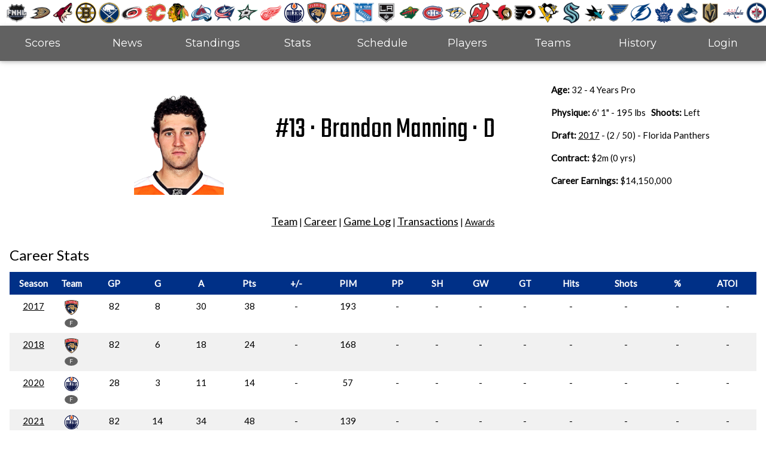

--- FILE ---
content_type: text/html
request_url: https://fnhlonline.com/player.asp?player=Brandon%20Manning
body_size: 3940
content:
<!DOCTYPE html>
<html lang="en" style="overflow-y: scroll">
<title>Fantasy National Hockey League</title>
<meta charset="UTF-8">
<meta name="viewport" content="width=device-width, initial-scale=1">
<link rel="stylesheet" href="css/w3.css">
<link rel="stylesheet" href="css/team_colors.css">
<link rel="stylesheet" href="https://fonts.googleapis.com/css?family=Lato">
<link rel="stylesheet" href="https://fonts.googleapis.com/css?family=Montserrat">
<link rel="stylesheet" href="https://cdnjs.cloudflare.com/ajax/libs/font-awesome/4.7.0/css/font-awesome.min.css">
<link rel="stylesheet" type="text/css" href="editor/css/widgEditor.css">
<link href="https://fonts.googleapis.com/css?family=Teko&display=swap" rel="stylesheet">
<link href="https://fonts.googleapis.com/css2?family=Comfortaa&display=swap" rel="stylesheet">
<link rel="stylesheet" href="https://fonts.googleapis.com/icon?family=Material+Icons">
<link rel="shortcut icon" href="images/favicon.ico" type="image/x-icon">
<link rel="icon" href="images/favicon.ico" type="image/x-icon">
<style>
body,h1,h2,h3,h4,h5,h6 {font-family: "Lato", sans-serif}
.w3-bar,h1,button {font-family: "Montserrat", sans-serif}
.fa-anchor,.fa-coffee {font-size:200px}
</style>

<script type="text/javascript" src="editor/scripts/widgEditor.js"></script>

<body>

<!-- Navbar -->

<div class="w3-top w3-hide-small w3-hide-medium">
  <div class="w3-bar w3-white w3-center">
			<div class="w3-bar-item w3-padding-small" style="width:3.02%"><a href="default.asp"><img src="images/league/FNHL_Logo_2.png" style="width:35px;margin-left:2px;margin-right:2px;height:auto"></a></div>  
			<div class="w3-bar-item w3-padding-small" style="width:3.02%"><a href="team.asp?team=ANA"><img src="images/league/ANA_sm.png" style="width:35px;margin-left:2px;margin-right:2px;height:auto"></a></div>
			<div class="w3-bar-item w3-padding-small" style="width:3.02%"><a href="team.asp?team=PHX"><img src="images/league/PHX_sm.png" style="width:35px;margin-left:2px;margin-right:2px;height:auto"></a></div>			
			<div class="w3-bar-item w3-padding-small" style="width:3.02%"><a href="team.asp?team=BOS"><img src="images/league/BOS_sm.png" style="width:35px;margin-left:2px;margin-right:2px;height:auto"></a></div>
			<div class="w3-bar-item w3-padding-small" style="width:3.02%"><a href="team.asp?team=BUF"><img src="images/league/BUF_sm.png" style="width:35px;margin-left:2px;margin-right:2px;height:auto"></a></div>
			<div class="w3-bar-item w3-padding-small" style="width:3.02%"><a href="team.asp?team=CAR"><img src="images/league/CAR_sm.png" style="width:35px;margin-left:2px;margin-right:2px;height:auto"></a></div>			
			<div class="w3-bar-item w3-padding-small" style="width:3.02%"><a href="team.asp?team=CGY"><img src="images/league/CGY_sm.png" style="width:35px;margin-left:2px;margin-right:2px;height:auto"></a></div>
			<div class="w3-bar-item w3-padding-small" style="width:3.02%"><a href="team.asp?team=CHI"><img src="images/league/CHI_sm.png" style="width:35px;margin-left:2px;margin-right:2px;height:auto"></a></div>
			<div class="w3-bar-item w3-padding-small" style="width:3.02%"><a href="team.asp?team=COL"><img src="images/league/COL_sm.png" style="width:35px;margin-left:2px;margin-right:2px;height:auto"></a></div>		
			<div class="w3-bar-item w3-padding-small" style="width:3.02%"><a href="team.asp?team=CBJ"><img src="images/league/CBJ_sm.png" style="width:35px;margin-left:2px;margin-right:2px;height:auto"></a></div>			
			<div class="w3-bar-item w3-padding-small" style="width:3.02%"><a href="team.asp?team=DAL"><img src="images/league/DAL_sm.png" style="width:35px;margin-left:2px;margin-right:2px;height:auto"></a></div>
			<div class="w3-bar-item w3-padding-small" style="width:3.02%"><a href="team.asp?team=DET"><img src="images/league/DET_sm.png" style="width:35px;margin-left:2px;margin-right:2px;height:auto"></a></div>			
			<div class="w3-bar-item w3-padding-small" style="width:3.02%"><a href="team.asp?team=EDM"><img src="images/league/EDM_sm.png" style="width:35px;margin-left:2px;margin-right:2px;height:auto"></a></div>		
			<div class="w3-bar-item w3-padding-small" style="width:3.02%"><a href="team.asp?team=FLA"><img src="images/league/FLA_sm.png" style="width:35px;margin-left:2px;margin-right:2px;height:auto"></a></div>	
			<div class="w3-bar-item w3-padding-small" style="width:3.02%"><a href="team.asp?team=NYI"><img src="images/league/NYI_sm.png" style="width:35px;margin-left:2px;margin-right:2px;height:auto"></a></div>
			<div class="w3-bar-item w3-padding-small" style="width:3.02%"><a href="team.asp?team=NYR"><img src="images/league/NYR_sm.png" style="width:35px;margin-left:2px;margin-right:2px;height:auto"></a></div>				
			<div class="w3-bar-item w3-padding-small" style="width:3.02%"><a href="team.asp?team=LA"><img src="images/league/LA_sm.png" style="width:35px;margin-left:2px;margin-right:2px;height:auto"></a></div>			
			<div class="w3-bar-item w3-padding-small" style="width:3.02%"><a href="team.asp?team=MIN"><img src="images/league/MIN_sm.png" style="width:35px;margin-left:2px;margin-right:2px;height:auto"></a></div>
			<div class="w3-bar-item w3-padding-small" style="width:3.02%"><a href="team.asp?team=MON"><img src="images/league/MON_sm.png" style="width:35px;margin-left:2px;margin-right:2px;height:auto"></a></div>
			<div class="w3-bar-item w3-padding-small" style="width:3.02%"><a href="team.asp?team=NAS"><img src="images/league/NAS_sm.png" style="width:35px;margin-left:2px;margin-right:2px;height:auto"></a></div>
			<div class="w3-bar-item w3-padding-small" style="width:3.02%"><a href="team.asp?team=NJD"><img src="images/league/NJD_sm.png" style="width:35px;margin-left:2px;margin-right:2px;height:auto"></a></div>
			<div class="w3-bar-item w3-padding-small" style="width:3.02%"><a href="team.asp?team=OTT"><img src="images/league/OTT_sm.png" style="width:35px;margin-left:2px;margin-right:2px;height:auto"></a></div>
			<div class="w3-bar-item w3-padding-small" style="width:3.02%"><a href="team.asp?team=PHI"><img src="images/league/PHI_sm.png" style="width:35px;margin-left:2px;margin-right:2px;height:auto"></a></div>
			<div class="w3-bar-item w3-padding-small" style="width:3.02%"><a href="team.asp?team=PIT"><img src="images/league/PIT_sm.png" style="width:35px;margin-left:2px;margin-right:2px;height:auto"></a></div>
			<div class="w3-bar-item w3-padding-small" style="width:3.02%"><a href="team.asp?team=SEA"><img src="images/league/SEA_sm.png" style="width:35px;margin-left:2px;margin-right:2px;height:auto"></a></div>
			<div class="w3-bar-item w3-padding-small" style="width:3.02%"><a href="team.asp?team=SJS"><img src="images/league/SJS_sm.png" style="width:35px;margin-left:2px;margin-right:2px;height:auto"></a></div>
			<div class="w3-bar-item w3-padding-small" style="width:3.02%"><a href="team.asp?team=STL"><img src="images/league/STL_sm.png" style="width:35px;margin-left:2px;margin-right:2px;height:auto"></a></div>
			<div class="w3-bar-item w3-padding-small" style="width:3.02%"><a href="team.asp?team=TB"><img src="images/league/TB_sm.png" style="width:35px;margin-left:2px;margin-right:2px;height:auto"></a></div>
			<div class="w3-bar-item w3-padding-small" style="width:3.02%"><a href="team.asp?team=TOR"><img src="images/league/TOR_sm.png" style="width:35px;margin-left:2px;margin-right:2px;height:auto"></a></div>
			<div class="w3-bar-item w3-padding-small" style="width:3.02%"><a href="team.asp?team=VAN"><img src="images/league/VAN_sm.png" style="width:35px;margin-left:2px;margin-right:2px;height:auto"></a></div>
			<div class="w3-bar-item w3-padding-small" style="width:3.02%"><a href="team.asp?team=VEG"><img src="images/league/VEG_sm.png" style="width:35px;margin-left:2px;margin-right:2px;height:auto"></a></div>			
			<div class="w3-bar-item w3-padding-small" style="width:3.02%"><a href="team.asp?team=WSH"><img src="images/league/WSH_sm.png" style="width:35px;margin-left:2px;margin-right:2px;height:auto"></a></div>
			<div class="w3-bar-item w3-padding-small" style="width:3.02%"><a href="team.asp?team=WPG"><img src="images/league/WPG_sm.png" style="width:35px;margin-left:2px;margin-right:2px;height:auto"></a></div>			
  </div>
  <div class="w3-bar w3-dark-grey w3-card w3-large">
	<a class="w3-bar-item w3-button w3-hide-large w3-right w3-padding-large w3-hover-white w3-large w3-dark-grey" href="javascript:void(0);" onclick="toggleMenu()" title="Toggle Navigation Menu"><i class="fa fa-bars"></i></a>
	<a href="scores.asp" class="w3-bar-item w3-button w3-hide-small w3-padding-16 w3-hover-white" style="width:11.1%">Scores</a>
	<a href="news.asp" class="w3-bar-item w3-button w3-hide-small w3-padding-16 w3-hover-white" style="width:11.1%">News</a>
	<a href="standings.asp" class="w3-bar-item w3-button w3-hide-small w3-padding-16 w3-hover-white" style="width:11.1%">Standings</a>
	<a href="stats.asp" class="w3-bar-item w3-button w3-hide-small w3-padding-16 w3-hover-white" style="width:11.1%">Stats</a>
	<a href="schedule.asp" class="w3-bar-item w3-button w3-hide-small w3-padding-16 w3-hover-white" style="width:11.1%">Schedule</a>
	<!--<a href="playoffs.asp" class="w3-bar-item w3-button w3-hide-small w3-padding-16 w3-hover-white" style="width:11.1%">Playoffs</a>-->
	<a href="players.asp" class="w3-bar-item w3-button w3-hide-small w3-padding-16 w3-hover-white" style="width:11.1%">Players</a>
	<a href="teams.asp" class="w3-bar-item w3-button w3-hide-small w3-padding-16 w3-hover-white" style="width:11.1%">Teams</a>
	<a href="history.asp" class="w3-bar-item w3-button w3-hide-small w3-padding-16 w3-hover-white" style="width:11.1%">History</a>

	<a href="#" class="w3-bar-item w3-button w3-hide-small w3-padding-16 w3-hover-white" onclick="document.getElementById('id01').style.display='block'" style="width:11.1%">Login</a>

  </div>
</div>

<div class="w3-top w3-hide-large">
  <div class="w3-bar w3-dark-grey w3-card w3-large w3-large">
    <a class="w3-bar-item w3-button w3-right w3-padding-16 w3-hover-white w3-large w3-dark-grey" href="javascript:void(0);" onclick="toggleMenu()" title="Toggle Navigation Menu"><i class="fa fa-bars"></i></a>
    <a href="default.asp" class="w3-bar-item w3-button w3-padding-small w3-white"><img src="images/league/FNHL_Logo_2.png" style="width:51px;height:51px;"/></a>
  </div>
  <!-- Navbar on small screens -->
  <div id="navSmallMenu" class="w3-bar-block w3-hide w3-white w3-large">
    <a href="scores.asp" class="w3-bar-item w3-button w3-padding-large">Scores</a> 
	<a href="news.asp" class="w3-bar-item w3-button w3-padding-large">News</a> 
    <a href="standings.asp" class="w3-bar-item w3-button w3-padding-large">Standings</a>
    <a href="stats.asp" class="w3-bar-item w3-button w3-padding-large">Stats</a>
    <a href="schedule.asp" class="w3-bar-item w3-button w3-padding-large">Schedule</a>
    <!--<a href="playoffs.asp" class="w3-bar-item w3-button w3-padding-large">Playoffs</a>-->
    <a href="players.asp" class="w3-bar-item w3-button w3-padding-large">Players</a>
	<a href="teams.asp" class="w3-bar-item w3-button w3-padding-large">Teams</a>	
	<a href="history.asp" class="w3-bar-item w3-button w3-padding-large">History</a>
	
	<a href="#" class="w3-bar-item w3-button w3-padding-large" onclick="document.getElementById('id01').style.display='block'">Login</a>
	
  </div>
</div>


<!-- First Grid -->
<div class="w3-mobile w3-container" style="padding-top:110px;">	
	

<div class="w3-cell-row w3-hide-small w3-padding-16">
		<div class="w3-container w3-cell w3-cell-middle" style="width:30%">
	
			 <div class="w3-right" style="position:relative;">	
	
			  <img src="images/player/brandon-manning.png" style="height:200px;width:150px;position:relative;object-fit:cover;"/>
			
	
			</div>
		</div>
		<div class="w3-container w3-cell w3-cell-middle" style="width:40%">
			<table class="w3-table">
				<tr>
					<td class="w3-center">
						<div class="w3-xxxlarge" style="font-family:teko">#13 &#183; Brandon Manning &#183; D</div>
					</td>
				</tr>
								
				<tr>
					<td class="w3-center">
					
					</td>
				</tr>
			</table>
		</div>
		<div class="w3-container w3-cell w3-cell-middle" style="width:30%">
			<div class="w3-center" style="position:relative;">	
				<table class="w3-table w3-padding-small w3-center" style="height:100%">
					<tr>
						<td class=""><b>Age:</b> 32 - 4 Years Pro</td>
					</tr>
					<tr>
						<td class=""><b>Physique:</b> 6' 1" - 195 lbs &nbsp; <b>Shoots:</b> Left</td>
					</tr>		
					<tr>
						<td class=""><b>Draft:</b> <a href="history.asp?show=draft&season=2017">2017</a> - (2 / 50) - Florida Panthers</td>
					</tr>				
					
					<tr>
						<td class=""><b>Contract:</b> $2m (0 yrs)</td>
					</tr>					
					
					<tr>
						<td class=""><b>Career Earnings:</b> $14,150,000</td>
					</tr>					
				</table>
			</div>
		</div>
</div>

<div class="w3-row w3-hide-large w3-hide-medium">
	<div class="w3-col">
			<table class="w3-table">
				<tr>
					<td class="w3-center">
					
						<div class="w3-xxlarge" style="font-family:teko">#13 &#183; Brandon Manning</div>
					</td>
				</tr>	
				
				<tr>
					<td class="w3-center"><a href="team.asp?team=NYI"><img src="images/league/NYI.png"/></a></td>
				</tr>	
								
				<tr>
					<td class="w3-center">
						<table class="w3-table">
							<tr>
								<td class="w3-center">
						
								  <img src="images/player/brandon-manning.png" style="height:150px;width:125px;position:relative;object-fit:cover;"/>
						
								</td>
								<td class="w3-center">
									<table class="w3-table" style="height:150px">
										<tr><td><div class="w3-small"><b>Position:</b> D</div></td></tr>
										<tr><td><div class="w3-small"><b>Age:</b> 32 - 4 Years Pro</div></td></tr>
										<tr><td><div class="w3-small"><b>Phys:</b> 6' 1" - 195 lbs</div></td></tr>
										<tr><td><div class="w3-small"><b>Hand:</b> Left</div></td></tr>
										<tr><td><div class="w3-small"><b>Contract:</b> $2m (0 yrs)</div></td></tr>
									</table>
								</td>
							</tr>
						</table>
					</td>
				</tr>	
														
				<tr>
					<td class="w3-center">
						<div class="w3-medium">Pro - <span class="w3-tag w3-round-large w3-green" title="Player OK">100%</span></div>
					</td>
				</tr>				
			</table>
	</div>
</div>

<div class="w3-row">
	<div class="w3-col w3-center w3-hide-large w3-hide-medium"><p><a href="team.asp?team=NYI&show=roster">Team</a> | <a href="player.asp?player=Brandon Manning&show=career">Career</a> | <a href="player.asp?player=Brandon Manning&show=log">Game Log</a> | <a href="player.asp?player=Brandon Manning&show=trans">Transactions</a> | <a href="player.asp?player=Brandon Manning&show=awards">Awards</a></p></div>
	<div class="w3-col w3-center w3-hide-small"><p><a href="team.asp?team=NYI&show=roster" class="w3-large">Team</a> | <a href="player.asp?player=Brandon Manning&show=career" class="w3-large">Career</a> | <a href="player.asp?player=Brandon Manning&show=log" class="w3-large">Game Log</a> | <a href="player.asp?player=Brandon Manning&show=trans" class="w3-large">Transactions</a> | <a href="player.asp?player=Brandon Manning&show=awards">Awards</a></p></div>
</div>
	 
    <h3>Career Stats</h3>
	<div class="w3-mobile w3-responsive">
		<table class="w3-table w3-striped w3-hoverable">
			<thead>	
	
			<tr class="w3-NYI-PRO"><th class="w3-center" style="width:5%">Season</th><th class="w3-center" style="width:5%">Team</th><th class="w3-center">GP</th><th class="w3-center">G</th><th class="w3-center">A</th><th class="w3-center">Pts</th><th class="w3-center">+/-</th><th class="w3-center">PIM</th><th class="w3-center">PP</th><th class="w3-center">SH</th><th class="w3-center">GW</th><th class="w3-center">GT</th><th class="w3-center">Hits</th><th class="w3-center">Shots</th><th class="w3-center">%</th><th class="w3-center">ATOI</th></tr> 
	
			</thead>	
	<tr class="w3-center"><td class="w3-center"><a href="stats.asp?show=players&season=2017&team=FLA&pf=farm&select=Brandon Manning">2017</a></td><td class="w3-center"><a href="team.asp?team=FLA"><img src="images/league/FLA_sm.png" style="width:25px;height:25px"></a> <span class="w3-badge w3-tiny w3-dark-grey" title="Farm">F</span></td><td class="w3-center">82</td><td class="w3-center">8</td><td class="w3-center">30</td><td class="w3-center">38</td><td class="w3-center">-</td><td class="w3-center">193</td><td class="w3-center">-</td><td class="w3-center">-</td><td class="w3-center">-</td><td class="w3-center">-</td><td class="w3-center">-</td><td class="w3-center">-</td><td class="w3-center">-</td><td class="w3-center">-</td></tr><tr class="w3-center"><td class="w3-center"><a href="stats.asp?show=players&season=2018&team=FLA&pf=farm&select=Brandon Manning">2018</a></td><td class="w3-center"><a href="team.asp?team=FLA"><img src="images/league/FLA_sm.png" style="width:25px;height:25px"></a> <span class="w3-badge w3-tiny w3-dark-grey" title="Farm">F</span></td><td class="w3-center">82</td><td class="w3-center">6</td><td class="w3-center">18</td><td class="w3-center">24</td><td class="w3-center">-</td><td class="w3-center">168</td><td class="w3-center">-</td><td class="w3-center">-</td><td class="w3-center">-</td><td class="w3-center">-</td><td class="w3-center">-</td><td class="w3-center">-</td><td class="w3-center">-</td><td class="w3-center">-</td></tr><tr class="w3-center"><td class="w3-center"><a href="stats.asp?show=players&season=2020&team=EDM&pf=farm&select=Brandon Manning">2020</a></td><td class="w3-center"><a href="team.asp?team=EDM"><img src="images/league/EDM_sm.png" style="width:25px;height:25px"></a> <span class="w3-badge w3-tiny w3-dark-grey" title="Farm">F</span></td><td class="w3-center">28</td><td class="w3-center">3</td><td class="w3-center">11</td><td class="w3-center">14</td><td class="w3-center">-</td><td class="w3-center">57</td><td class="w3-center">-</td><td class="w3-center">-</td><td class="w3-center">-</td><td class="w3-center">-</td><td class="w3-center">-</td><td class="w3-center">-</td><td class="w3-center">-</td><td class="w3-center">-</td></tr><tr class="w3-center"><td class="w3-center"><a href="stats.asp?show=players&season=2021&team=EDM&pf=farm&select=Brandon Manning">2021</a></td><td class="w3-center"><a href="team.asp?team=EDM"><img src="images/league/EDM_sm.png" style="width:25px;height:25px"></a> <span class="w3-badge w3-tiny w3-dark-grey" title="Farm">F</span></td><td class="w3-center">82</td><td class="w3-center">14</td><td class="w3-center">34</td><td class="w3-center">48</td><td class="w3-center">-</td><td class="w3-center">139</td><td class="w3-center">-</td><td class="w3-center">-</td><td class="w3-center">-</td><td class="w3-center">-</td><td class="w3-center">-</td><td class="w3-center">-</td><td class="w3-center">-</td><td class="w3-center">-</td></tr><tr class="w3-center"><td class="w3-center"><a href="stats.asp?show=players&season=2022&team=BOS&pf=farm&select=Brandon Manning">2022</a></td><td class="w3-center"><a href="team.asp?team=BOS"><img src="images/league/BOS_sm.png" style="width:25px;height:25px"></a> <span class="w3-badge w3-tiny w3-dark-grey" title="Farm">F</span></td><td class="w3-center">82</td><td class="w3-center">18</td><td class="w3-center">33</td><td class="w3-center">51</td><td class="w3-center">-</td><td class="w3-center">159</td><td class="w3-center">-</td><td class="w3-center">-</td><td class="w3-center">-</td><td class="w3-center">-</td><td class="w3-center">-</td><td class="w3-center">-</td><td class="w3-center">-</td><td class="w3-center">-</td></tr><tr class="w3-center"><td class="w3-center"><a href="stats.asp?show=players&season=2023&team=TOR&pf=farm&select=Brandon Manning">2023</a></td><td class="w3-center"><a href="team.asp?team=TOR"><img src="images/league/TOR_sm.png" style="width:25px;height:25px"></a> <span class="w3-badge w3-tiny w3-dark-grey" title="Farm">F</span></td><td class="w3-center">70</td><td class="w3-center">5</td><td class="w3-center">27</td><td class="w3-center">32</td><td class="w3-center">-</td><td class="w3-center">168</td><td class="w3-center">-</td><td class="w3-center">-</td><td class="w3-center">-</td><td class="w3-center">-</td><td class="w3-center">-</td><td class="w3-center">-</td><td class="w3-center">-</td><td class="w3-center">-</td></tr><tr class="w3-center"><td class="w3-center"><a href="stats.asp?show=players&season=2024&team=CBJ&pf=farm&select=Brandon Manning">2024</a></td><td class="w3-center"><a href="team.asp?team=CBJ"><img src="images/league/CBJ_sm.png" style="width:25px;height:25px"></a> <span class="w3-badge w3-tiny w3-dark-grey" title="Farm">F</span></td><td class="w3-center">82</td><td class="w3-center">11</td><td class="w3-center">33</td><td class="w3-center">44</td><td class="w3-center">-</td><td class="w3-center">182</td><td class="w3-center">-</td><td class="w3-center">-</td><td class="w3-center">-</td><td class="w3-center">-</td><td class="w3-center">-</td><td class="w3-center">-</td><td class="w3-center">-</td><td class="w3-center">-</td></tr><tr><td class="w3-center"><a href="stats.asp?show=players&season=2025&team=CBJ&select=Brandon Manning">2025</a></td><td class="w3-center"><a href="team.asp?team=CBJ"><img src="images/league/CBJ_sm.png" style="width:25px;height:25px"></a></td><td class="w3-center">8</td><td class="w3-center">0</td><td class="w3-center">0</td><td class="w3-center">0</td><td class="w3-center">1</td><td class="w3-center">4</td><td class="w3-center">0</td><td class="w3-center">0</td><td class="w3-center">0</td><td class="w3-center">0</td><td class="w3-center">4</td><td class="w3-center">13</td><td class="w3-center">0.0</td><td class="w3-center">14</td></tr><tr class="w3-center"><td class="w3-center"><a href="stats.asp?show=players&season=2025&team=CBJ&pf=farm&select=Brandon Manning">2025</a></td><td class="w3-center"><a href="team.asp?team=CBJ"><img src="images/league/CBJ_sm.png" style="width:25px;height:25px"></a> <span class="w3-badge w3-tiny w3-dark-grey" title="Farm">F</span></td><td class="w3-center">10</td><td class="w3-center">4</td><td class="w3-center">4</td><td class="w3-center">8</td><td class="w3-center">-</td><td class="w3-center">16</td><td class="w3-center">-</td><td class="w3-center">-</td><td class="w3-center">-</td><td class="w3-center">-</td><td class="w3-center">-</td><td class="w3-center">-</td><td class="w3-center">-</td><td class="w3-center">-</td></tr><tr class="w3-center"><td class="w3-center"><a href="stats.asp?show=players&season=2026&team=SEA&pf=farm&select=Brandon Manning">2026</a></td><td class="w3-center"><a href="team.asp?team=SEA"><img src="images/league/SEA_sm.png" style="width:25px;height:25px"></a> <span class="w3-badge w3-tiny w3-dark-grey" title="Farm">F</span></td><td class="w3-center">82</td><td class="w3-center">18</td><td class="w3-center">41</td><td class="w3-center">59</td><td class="w3-center">-</td><td class="w3-center">232</td><td class="w3-center">-</td><td class="w3-center">-</td><td class="w3-center">-</td><td class="w3-center">-</td><td class="w3-center">-</td><td class="w3-center">-</td><td class="w3-center">-</td><td class="w3-center">-</td></tr><tr><td class="w3-center"><a href="stats.asp?show=players&season=2027&team=NYI&select=Brandon Manning">2027</a></td><td class="w3-center"><a href="team.asp?team=NYI"><img src="images/league/NYI_sm.png" style="width:25px;height:25px"></a></td><td class="w3-center">80</td><td class="w3-center">5</td><td class="w3-center">28</td><td class="w3-center">33</td><td class="w3-center">2</td><td class="w3-center">73</td><td class="w3-center">1</td><td class="w3-center">0</td><td class="w3-center">0</td><td class="w3-center">1</td><td class="w3-center">64</td><td class="w3-center">141</td><td class="w3-center">3.5</td><td class="w3-center">20</td></tr><tr><td class="w3-center"><a href="stats.asp?show=players&season=2028&team=NYI&select=Brandon Manning">2028</a></td><td class="w3-center"><a href="team.asp?team=NYI"><img src="images/league/NYI_sm.png" style="width:25px;height:25px"></a></td><td class="w3-center">82</td><td class="w3-center">2</td><td class="w3-center">25</td><td class="w3-center">27</td><td class="w3-center">-24</td><td class="w3-center">52</td><td class="w3-center">0</td><td class="w3-center">0</td><td class="w3-center">0</td><td class="w3-center">0</td><td class="w3-center">38</td><td class="w3-center">102</td><td class="w3-center">2.0</td><td class="w3-center">15</td></tr><tr><td class="w3-center"><a href="stats.asp?show=players&season=2029&team=NYI&select=Brandon Manning">2029</a></td><td class="w3-center"><a href="team.asp?team=NYI"><img src="images/league/NYI_sm.png" style="width:25px;height:25px"></a></td><td class="w3-center">81</td><td class="w3-center">5</td><td class="w3-center">21</td><td class="w3-center">26</td><td class="w3-center">1</td><td class="w3-center">51</td><td class="w3-center">1</td><td class="w3-center">0</td><td class="w3-center">1</td><td class="w3-center">0</td><td class="w3-center">50</td><td class="w3-center">95</td><td class="w3-center">5.3</td><td class="w3-center">15</td></tr><tr><td class="w3-center"><a href="stats.asp?show=players&season=2030&team=NYI&select=Brandon Manning">2030</a></td><td class="w3-center"><a href="team.asp?team=NYI"><img src="images/league/NYI_sm.png" style="width:25px;height:25px"></a></td><td class="w3-center">80</td><td class="w3-center">1</td><td class="w3-center">5</td><td class="w3-center">6</td><td class="w3-center">0</td><td class="w3-center">16</td><td class="w3-center">0</td><td class="w3-center">0</td><td class="w3-center">0</td><td class="w3-center">0</td><td class="w3-center">12</td><td class="w3-center">31</td><td class="w3-center">3.2</td><td class="w3-center">5</td></tr>    	
			<tr class="w3-dark-grey"><td colspan=2 class="w3-center">Pro</td><td class="w3-center">331</td><td class="w3-center">13</td><td class="w3-center">79</td><td class="w3-center">92</td><td class="w3-center">-20</td><td class="w3-center">196</td><td class="w3-center">2</td><td class="w3-center">0</td><td class="w3-center">1</td><td class="w3-center">1</td><td class="w3-center">168</td><td class="w3-center">382</td><td class="w3-center">2.8</td><td class="w3-center">13</td></tr> 
	
			<tr class="w3-dark-grey"><td colspan=2 class="w3-center">Farm</td><td class="w3-center">600</td><td class="w3-center">87</td><td class="w3-center">231</td><td class="w3-center">318</td><td class="w3-center"></td><td class="w3-center">1314</td><td class="w3-center"></td><td class="w3-center"></td><td class="w3-center"></td><td class="w3-center"></td><td class="w3-center"></td><td class="w3-center"></td><td class="w3-center"></td><td class="w3-center"></td></tr> 
		

		</table>
	</div>
	
    <h3 style="padding-top:10px;">Career Abilities</h3>
	<div class="w3-mobile w3-responsive">
		<table class="w3-table w3-striped w3-hoverable">
			<thead>
				<tr class="w3-NYI-PRO"><th class="w3-center" style="width:5%">Season</th><th class="w3-center" style="width:5%">Team</th><th class="w3-center">IT</th><th class="w3-center">SP</th><th class="w3-center">ST</th><th class="w3-center">EN</th><th class="w3-center">DU</th><th class="w3-center">DI</th><th class="w3-center">SK</th><th class="w3-center">PA</th><th class="w3-center">PC</th><th class="w3-center">DF</th><th class="w3-center">SC</th><th class="w3-center">EX</th><th class="w3-center">LD</th><th class="w3-center">OV</th><th class="w3-center">Salary</th></tr>  
			</thead>
	<tr><td class="w3-center"><a href="players.asp?pos=&season=2017&team=FLA&select=Brandon Manning">2017</a></td><td class="w3-center"><a href="team.asp?team=FLA"><img src="images/league/FLA_sm.png" style="width:25px;height:25px"></a></td><td class="w3-center">52</td><td class="w3-center">68</td><td class="w3-center">56</td><td class="w3-center">60</td><td class="w3-center">60</td><td class="w3-center">60</td><td class="w3-center">68</td><td class="w3-center">63</td><td class="w3-center">64</td><td class="w3-center">65</td><td class="w3-center">65</td><td class="w3-center">56</td><td class="w3-center">54</td><td class="w3-center">68</td><td class="w3-center">$0.7m</td></tr><tr><td class="w3-center"><a href="players.asp?pos=&season=2018&team=FLA&select=Brandon Manning">2018</a></td><td class="w3-center"><a href="team.asp?team=FLA"><img src="images/league/FLA_sm.png" style="width:25px;height:25px"></a></td><td class="w3-center">52</td><td class="w3-center">68</td><td class="w3-center">56</td><td class="w3-center">64</td><td class="w3-center">63</td><td class="w3-center">60</td><td class="w3-center">68</td><td class="w3-center">62</td><td class="w3-center">63</td><td class="w3-center">64</td><td class="w3-center">63</td><td class="w3-center">59</td><td class="w3-center">57</td><td class="w3-center">67</td><td class="w3-center">$0.7m</td></tr><tr><td class="w3-center"><a href="players.asp?pos=&season=2020&team=EDM&select=Brandon Manning">2020</a></td><td class="w3-center"><a href="team.asp?team=EDM"><img src="images/league/EDM_sm.png" style="width:25px;height:25px"></a></td><td class="w3-center">51</td><td class="w3-center">68</td><td class="w3-center">55</td><td class="w3-center">67</td><td class="w3-center">65</td><td class="w3-center">60</td><td class="w3-center">68</td><td class="w3-center">60</td><td class="w3-center">60</td><td class="w3-center">63</td><td class="w3-center">61</td><td class="w3-center">62</td><td class="w3-center">59</td><td class="w3-center">66</td><td class="w3-center">$0.425m</td></tr><tr><td class="w3-center"><a href="players.asp?pos=&season=2021&team=EDM&select=Brandon Manning">2021</a></td><td class="w3-center"><a href="team.asp?team=EDM"><img src="images/league/EDM_sm.png" style="width:25px;height:25px"></a></td><td class="w3-center">51</td><td class="w3-center">68</td><td class="w3-center">55</td><td class="w3-center">70</td><td class="w3-center">68</td><td class="w3-center">60</td><td class="w3-center">68</td><td class="w3-center">63</td><td class="w3-center">62</td><td class="w3-center">64</td><td class="w3-center">61</td><td class="w3-center">65</td><td class="w3-center">62</td><td class="w3-center">67</td><td class="w3-center">$0.425m</td></tr><tr><td class="w3-center"><a href="players.asp?pos=&season=2022&team=BOS&select=Brandon Manning">2022</a></td><td class="w3-center"><a href="team.asp?team=BOS"><img src="images/league/BOS_sm.png" style="width:25px;height:25px"></a></td><td class="w3-center">51</td><td class="w3-center">69</td><td class="w3-center">57</td><td class="w3-center">76</td><td class="w3-center">74</td><td class="w3-center">60</td><td class="w3-center">69</td><td class="w3-center">64</td><td class="w3-center">62</td><td class="w3-center">65</td><td class="w3-center">61</td><td class="w3-center">71</td><td class="w3-center">68</td><td class="w3-center">69</td><td class="w3-center">$0.75m</td></tr><tr><td class="w3-center"><a href="players.asp?pos=&season=2023&team=TOR&select=Brandon Manning">2023</a></td><td class="w3-center"><a href="team.asp?team=TOR"><img src="images/league/TOR_sm.png" style="width:25px;height:25px"></a></td><td class="w3-center">51</td><td class="w3-center">69</td><td class="w3-center">57</td><td class="w3-center">76</td><td class="w3-center">74</td><td class="w3-center">60</td><td class="w3-center">69</td><td class="w3-center">64</td><td class="w3-center">62</td><td class="w3-center">65</td><td class="w3-center">61</td><td class="w3-center">71</td><td class="w3-center">68</td><td class="w3-center">69</td><td class="w3-center">$0.35m</td></tr><tr><td class="w3-center"><a href="players.asp?pos=&season=2024&team=CBJ&select=Brandon Manning">2024</a></td><td class="w3-center"><a href="team.asp?team=CBJ"><img src="images/league/CBJ_sm.png" style="width:25px;height:25px"></a></td><td class="w3-center">51</td><td class="w3-center">69</td><td class="w3-center">57</td><td class="w3-center">78</td><td class="w3-center">76</td><td class="w3-center">60</td><td class="w3-center">72</td><td class="w3-center">65</td><td class="w3-center">62</td><td class="w3-center">68</td><td class="w3-center">61</td><td class="w3-center">74</td><td class="w3-center">71</td><td class="w3-center">70</td><td class="w3-center">$0.75m</td></tr><tr><td class="w3-center"><a href="players.asp?pos=&season=2025&team=CBJ&select=Brandon Manning">2025</a></td><td class="w3-center"><a href="team.asp?team=CBJ"><img src="images/league/CBJ_sm.png" style="width:25px;height:25px"></a></td><td class="w3-center">51</td><td class="w3-center">69</td><td class="w3-center">57</td><td class="w3-center">80</td><td class="w3-center">78</td><td class="w3-center">60</td><td class="w3-center">72</td><td class="w3-center">69</td><td class="w3-center">65</td><td class="w3-center">70</td><td class="w3-center">65</td><td class="w3-center">76</td><td class="w3-center">73</td><td class="w3-center">72</td><td class="w3-center">$0.75m</td></tr><tr><td class="w3-center"><a href="players.asp?pos=&season=2026&team=SEA&select=Brandon Manning">2026</a></td><td class="w3-center"><a href="team.asp?team=SEA"><img src="images/league/SEA_sm.png" style="width:25px;height:25px"></a></td><td class="w3-center">51</td><td class="w3-center">69</td><td class="w3-center">57</td><td class="w3-center">81</td><td class="w3-center">80</td><td class="w3-center">61</td><td class="w3-center">72</td><td class="w3-center">69</td><td class="w3-center">66</td><td class="w3-center">72</td><td class="w3-center">71</td><td class="w3-center">78</td><td class="w3-center">75</td><td class="w3-center">73</td><td class="w3-center">$1.1m</td></tr><tr><td class="w3-center"><a href="players.asp?pos=&season=2027&team=NYI&select=Brandon Manning">2027</a></td><td class="w3-center"><a href="team.asp?team=NYI"><img src="images/league/NYI_sm.png" style="width:25px;height:25px"></a></td><td class="w3-center">51</td><td class="w3-center">69</td><td class="w3-center">57</td><td class="w3-center">82</td><td class="w3-center">81</td><td class="w3-center">62</td><td class="w3-center">72</td><td class="w3-center">72</td><td class="w3-center">70</td><td class="w3-center">74</td><td class="w3-center">72</td><td class="w3-center">79</td><td class="w3-center">76</td><td class="w3-center">75</td><td class="w3-center">$1.1m</td></tr><tr><td class="w3-center"><a href="players.asp?pos=&season=2028&team=NYI&select=Brandon Manning">2028</a></td><td class="w3-center"><a href="team.asp?team=NYI"><img src="images/league/NYI_sm.png" style="width:25px;height:25px"></a></td><td class="w3-center">54</td><td class="w3-center">69</td><td class="w3-center">57</td><td class="w3-center">83</td><td class="w3-center">82</td><td class="w3-center">63</td><td class="w3-center">72</td><td class="w3-center">73</td><td class="w3-center">72</td><td class="w3-center">74</td><td class="w3-center">69</td><td class="w3-center">82</td><td class="w3-center">79</td><td class="w3-center">75</td><td class="w3-center">$1.1m</td></tr><tr><td class="w3-center"><a href="players.asp?pos=&season=2029&team=NYI&select=Brandon Manning">2029</a></td><td class="w3-center"><a href="team.asp?team=NYI"><img src="images/league/NYI_sm.png" style="width:25px;height:25px"></a></td><td class="w3-center">55</td><td class="w3-center">69</td><td class="w3-center">57</td><td class="w3-center">81</td><td class="w3-center">85</td><td class="w3-center">64</td><td class="w3-center">72</td><td class="w3-center">73</td><td class="w3-center">73</td><td class="w3-center">72</td><td class="w3-center">67</td><td class="w3-center">83</td><td class="w3-center">81</td><td class="w3-center">75</td><td class="w3-center">$2m</td></tr><tr><td class="w3-center"><a href="players.asp?pos=&season=2030&team=NYI&select=Brandon Manning">2030</a></td><td class="w3-center"><a href="team.asp?team=NYI"><img src="images/league/NYI_sm.png" style="width:25px;height:25px"></a></td><td class="w3-center">56</td><td class="w3-center">69</td><td class="w3-center">57</td><td class="w3-center">79</td><td class="w3-center">87</td><td class="w3-center">65</td><td class="w3-center">72</td><td class="w3-center">72</td><td class="w3-center">72</td><td class="w3-center">72</td><td class="w3-center">68</td><td class="w3-center">85</td><td class="w3-center">83</td><td class="w3-center">74</td><td class="w3-center">$2m</td></tr><tr><td class="w3-center"><a href="players.asp?pos=&season=2031&team=NYI&select=Brandon Manning">2031</a></td><td class="w3-center"><a href="team.asp?team=NYI"><img src="images/league/NYI_sm.png" style="width:25px;height:25px"></a></td><td class="w3-center">56</td><td class="w3-center">69</td><td class="w3-center">57</td><td class="w3-center">79</td><td class="w3-center">87</td><td class="w3-center">65</td><td class="w3-center">72</td><td class="w3-center">72</td><td class="w3-center">72</td><td class="w3-center">72</td><td class="w3-center">68</td><td class="w3-center">85</td><td class="w3-center">83</td><td class="w3-center">74</td><td class="w3-center">$2m</td></tr>	
		</table>
	</div>

</div>


<!-- Login Form ---->
  <div id="id01" class="w3-modal" style="z-index=1001">
    <div class="w3-modal-content w3-card-4 w3-animate-zoom" style="max-width:600px">
  
      <div class="w3-center"><br>
        <span onclick="document.getElementById('id01').style.display='none'" class="w3-button w3-xlarge w3-transparent w3-display-topright" title="Close Modal">×</span>
        <img src="images/league/fnhl_logo_2.png" alt="Avatar" style="width:30%" class="w3-circle w3-margin-top">
      </div>

      <form class="w3-container" method="post" action="login.asp">
        <div class="w3-section">
          <label><b>Username</b></label>
          <input class="w3-input w3-border w3-margin-bottom" type="text" placeholder="Enter Username" name="txtUsername" required>
          <label><b>Password</b></label>
          <input class="w3-input w3-border" type="password" placeholder="Enter Password" name="txtPassword" required>
          <button class="w3-button w3-block w3-dark-grey w3-section w3-padding" type="submit">Login</button>
        </div>
      </form>

      <div class="w3-container w3-border-top w3-padding-16 w3-light-grey">
        <button onclick="document.getElementById('id01').style.display='none'" type="button" class="w3-button w3-red">Cancel</button>
        <!--<span class="w3-right w3-padding w3-hide-small">Forgot <a href="#">password?</a></span>-->
      </div>

    </div>
  </div>

<!-- Footer -->

<footer class="w3-container w3-padding-64 w3-center w3-opacity">  
 <p>Created by: <a href="mailto:hawkeynut@gmail.com">Jeff Nagle</a> 2020 | Powered by <a href="https://www.w3schools.com/w3css/default.asp" target="_blank">w3.css</a> | <a href="retro.asp">FNHL Retro</a></p>
</footer>

<script>
// Used to toggle the menu on small screens when clicking on the menu button
function toggleMenu() {
  var x = document.getElementById("navSmallMenu");
  if (x.className.indexOf("w3-show") == -1) {
    x.className += " w3-show";
  } else { 
    x.className = x.className.replace(" w3-show", "");
  }
}
</script>

</body>
</html>

--- FILE ---
content_type: text/css
request_url: https://fnhlonline.com/css/team_colors.css
body_size: 505
content:
.w3-ANA-PRO,.w3-hover-ANA-PRO:hover{color:#fff!important;background-color:#8c734c!important}
.w3-ANA-FARM,.w3-hover-ANA-FARM:hover{color:#fff!important;background-color:#e43639!important}

.w3-PHX-PRO,.w3-hover-PHX-PRO:hover{color:#fff!important;background-color:#872431!important}
.w3-PHX-FARM,.w3-hover-PHX-FARM:hover{color:#fff!important;background-color:#707373!important}

.w3-BOS-PRO,.w3-hover-BOS-PRO:hover{color:#fff!important;background-color:#2d2926!important}
.w3-BOS-FARM,.w3-hover-BOS-FARM:hover{color:#fff!important;background-color:#2d2926!important}

.w3-BUF-PRO,.w3-hover-BUF-PRO:hover{color:#fff!important;background-color:#002147!important}
.w3-BUF-FARM,.w3-hover-BUF-FARM:hover{color:#fff!important;background-color:#393a87!important}

.w3-CAR-PRO,.w3-hover-CAR-PRO:hover{color:#fff!important;background-color:#ca0a27!important}
.w3-CAR-FARM,.w3-hover-CAR-FARM:hover{color:#fff!important;background-color:#ef3e42!important}

.w3-CGY-PRO,.w3-hover-CGY-PRO:hover{color:#fff!important;background-color:#ce1126!important}
.w3-CGY-FARM,.w3-hover-CGY-FARM:hover{color:#fff!important;background-color:#e31837!important}

.w3-CHI-PRO,.w3-hover-CHI-PRO:hover{color:#fff!important;background-color:#000000!important}
.w3-CHI-FARM,.w3-hover-CHI-FARM:hover{color:#fff!important;background-color:#045293!important}

.w3-COL-PRO,.w3-hover-COL-PRO:hover{color:#fff!important;background-color:#71253d!important}
.w3-COL-FARM,.w3-hover-COL-FARM:hover{color:#fff!important;background-color:#015194!important}

.w3-CBJ-PRO,.w3-hover-CBJ-PRO:hover{color:#fff!important;background-color:#001d42!important}
.w3-CBJ-FARM,.w3-hover-CBJ-FARM:hover{color:#fff!important;background-color:#04275d!important}

.w3-DAL-PRO,.w3-hover-DAL-PRO:hover{color:#fff!important;background-color:#045e3e!important}
.w3-DAL-FARM,.w3-hover-DAL-FARM:hover{color:#fff!important;background-color:#004f2e!important}

.w3-DET-PRO,.w3-hover-DET-PRO:hover{color:#fff!important;background-color:#cc092f!important}
.w3-DET-FARM,.w3-hover-DET-FARM:hover{color:#fff!important;background-color:#003057!important}

.w3-EDM-PRO,.w3-hover-EDM-PRO:hover{color:#fff!important;background-color:#002147!important}
.w3-EDM-FARM,.w3-hover-EDM-FARM:hover{color:#fff!important;background-color:#007ac2!important}

.w3-FLA-PRO,.w3-hover-FLA-PRO:hover{color:#fff!important;background-color:#041e42!important}
.w3-FLA-FARM,.w3-hover-FLA-FARM:hover{color:#fff!important;background-color:#de2944!important}

.w3-NYI-PRO,.w3-hover-NYI-PRO:hover{color:#fff!important;background-color:#003087!important}
.w3-NYI-FARM,.w3-hover-NYI-FARM:hover{color:#fff!important;background-color:#f05423!important}

.w3-NYR-PRO,.w3-hover-NYR-PRO:hover{color:#fff!important;background-color:#0033a0!important}
.w3-NYR-FARM,.w3-hover-NYR-FARM:hover{color:#fff!important;background-color:#00538e!important}

.w3-LA-PRO,.w3-hover-LA-PRO:hover{color:#fff!important;background-color:#231f20!important}
.w3-LA-FARM,.w3-hover-LA-FARM:hover{color:#fff!important;background-color:#8d8e90!important}

.w3-MIN-PRO,.w3-hover-MIN-PRO:hover{color:#fff!important;background-color:#134834!important}
.w3-MIN-FARM,.w3-hover-MIN-FARM:hover{color:#fff!important;background-color:#044731!important}

.w3-MON-PRO,.w3-hover-MON-PRO:hover{color:#fff!important;background-color:#a8152b!important}
.w3-MON-FARM,.w3-hover-MON-FARM:hover{color:#fff!important;background-color:#003474!important}

.w3-NAS-PRO,.w3-hover-NAS-PRO:hover{color:#fff!important;background-color:#001d43!important}
.w3-NAS-FARM,.w3-hover-NAS-FARM:hover{color:#fff!important;background-color:#000000!important}

.w3-NJD-PRO,.w3-hover-NJD-PRO:hover{color:#fff!important;background-color:#cb0729!important}
.w3-NJD-FARM,.w3-hover-NJD-FARM:hover{color:#fff!important;background-color:#fa0228!important}

.w3-OTT-PRO,.w3-hover-OTT-PRO:hover{color:#fff!important;background-color:#da1a32!important}
.w3-OTT-FARM,.w3-hover-OTT-FARM:hover{color:#fff!important;background-color:#d22030!important}

.w3-PHI-PRO,.w3-hover-PHI-PRO:hover{color:#fff!important;background-color:#fd4300!important}
.w3-PHI-FARM,.w3-hover-PHI-FARM:hover{color:#fff!important;background-color:#f47937!important}

.w3-PIT-PRO,.w3-hover-PIT-PRO:hover{color:#fff!important;background-color:#040707!important}
.w3-PIT-FARM,.w3-hover-PIT-FARM:hover{color:#fff!important;background-color:#c60c30!important}

.w3-SEA-PRO,.w3-hover-SEA-PRO:hover{color:#fff!important;background-color:#649fb6!important}
.w3-SEA-FARM,.w3-hover-SEA-FARM:hover{color:#fff!important;background-color:#13216a!important}

.w3-SJS-PRO,.w3-hover-SJS-PRO:hover{color:#fff!important;background-color:#006272!important}
.w3-SJS-FARM,.w3-hover-SJS-FARM:hover{color:#fff!important;background-color:#006d86!important}

.w3-STL-PRO,.w3-hover-STL-PRO:hover{color:#fff!important;background-color:#002e88!important}
.w3-STL-FARM,.w3-hover-STL-FARM:hover{color:#fff!important;background-color:#042d62!important}

.w3-TB-PRO,.w3-hover-TB-PRO:hover{color:#fff!important;background-color:#001f5d!important}
.w3-TB-FARM,.w3-hover-TB-FARM:hover{color:#fff!important;background-color:#040604!important}

.w3-TOR-PRO,.w3-hover-TOR-PRO:hover{color:#fff!important;background-color:#013e7d!important}
.w3-TOR-FARM,.w3-hover-TOR-FARM:hover{color:#fff!important;background-color:#242f66!important}

.w3-VAN-PRO,.w3-hover-VAN-PRO:hover{color:#fff!important;background-color:#00205b!important}
.w3-VAN-FARM,.w3-hover-VAN-FARM:hover{color:#fff!important;background-color:#008350!important}

.w3-VEG-PRO,.w3-hover-VEG-PRO:hover{color:#fff!important;background-color:#334042!important}
.w3-VEG-FARM,.w3-hover-VEG-FARM:hover{color:#fff!important;background-color:#54565b!important}

.w3-WSH-PRO,.w3-hover-WSH-PRO:hover{color:#fff!important;background-color:#001d43!important}
.w3-WSH-FARM,.w3-hover-WSH-FARM:hover{color:#fff!important;background-color:#900027!important}

.w3-WPG-PRO,.w3-hover-WPG-PRO:hover{color:#fff!important;background-color:#001d43!important}
.w3-WPG-FARM,.w3-hover-WPG-FARM:hover{color:#fff!important;background-color:#000000!important}

.w3-LEAGUE,.w3-hover-LEAGUE:hover{color:#fff!important;background-color:#083b66!important}

--- FILE ---
content_type: text/css
request_url: https://fnhlonline.com/editor/css/widgEditor.css
body_size: 522
content:
/******************************************************************************
** STRUCTURE OF DYNAMICALLY CREATED ELEMENTS
*******************************************************************************
**
** <div id="ORIGINAL_IDWidgContainer" class="widgContainer">
**     <ul id="ORIGINAL_IDWidgToolbar" class="widgToolbar">
**         <li id="BUTTON_ID" class="widgEditButton">
**             <a></a>
**         </li>
**         <li class="widgEditSelect">
**             <select>
**             </select>
**         </li>
**     </ul>
**     <iframe id="ORIGINAL_IDWidgIframe" class="widgIframe">
**     </iframe>
**     <textarea id="ORIGINAL_IDWidgTextarea" class="widgEditor">
**     </textarea>
** </div>
*/

/* TOOLBAR BUTTONS */

.widgToolbar a
{
	display: block;
	width: 30px;
	height: 30px;
	overflow: hidden;
	background-repeat: no-repeat;
	text-indent: -1000em;
	text-decoration: none;
}

.widgToolbar a:hover
{
	background-position: 0 -30px;
}

.widgToolbar a:active
{
	margin-top: 2px;
	margin-left: 2px;
	background-position: 0 -60px;
}

.widgToolbar li.on a, .widgToolbar li.on a:hover
{
	background-position: 0 -60px;
}

.widgToolbar li.widgEditButton
{
	background-image: url(../images/widgeditor_button_shadow.gif);
	background-repeat: no-repeat;
	background-position: bottom right;
}

.widgButtonBold
{
	background-image: url(../images/widgeditor_button_bold.gif);
}

.widgButtonHTML
{
	background-image: url(../images/widgeditor_button_html.gif);
}

.widgButtonImage 
{
	background-image: url(../images/widgeditor_button_image.gif);
}

.widgButtonItalic 
{
	background-image: url(../images/widgeditor_button_italic.gif);
}

.widgButtonLink
{
	background-image: url(../images/widgeditor_button_link.gif);
}

.widgButtonOrdered
{
	background-image: url(../images/widgeditor_button_ordered.gif);
}

.widgButtonUnordered
{
	background-image: url(../images/widgeditor_button_unordered.gif);
}

.widgSource a
{
	background-image: url(../images/widgeditor_button_empty.gif);
	cursor: default;
}

.widgSource li.on a, .widgSource li.on a:hover
{
	background-position: 0 0;
}

.widgSource .widgButtonHTML
{
	background-image: url(../images/widgeditor_button_html.gif);
}

.widgSource .widgButtonHTML:hover
{
	cursor: pointer;
}




/* TOOLBAR */

.widgToolbar
{
	list-style: none;
	width: 100%;
	height: 48px;
	margin: 0;
	padding: 0 0 0 2px;
	border: 1px solid #CCCCCC;
	background-image: url(../images/widgeditor_toolbar_bg.gif);
	background-repeat: repeat-x;
}

* html .widgToolbar
{
	width: auto;
}

.widgToolbar li
{
	display: inline;
	float: left;
	width: 32px;
	height: 32px;
	margin-top: 9px;
	margin-left: 7px;
	line-height: 30px;
}




/* EDITING AREA */

.widgIframe
{
	clear: left;
	width: 100%;
	height: 200px;
	border-top-width: 1px;
}

.widgContainer textarea.widgEditor
{
	clear: left;
	width: 100%;
	height: 200px;
	border-top-width: 1px;
	padding: 0;
}




/* EDITOR CONTAINER */

.widgContainer
{
}

--- FILE ---
content_type: application/javascript
request_url: https://fnhlonline.com/editor/scripts/widgEditor.js
body_size: 8450
content:
/*
**    File: widgEdit.js
**    Created by: Cameron Adams (http://www.themaninblue.com/)
**    Created on: 2005-01-16
**    Last modified: 2008-03-01
**
**
**
**
**    License Information:
**    -------------------------------------------------------------------------
**    Copyright (C) 2008 Cameron Adams
**
**    This program is free software; you can redistribute it and/or modify it
**    under the terms of the GNU General Public License as published by the
**    Free Software Foundation; either version 2 of the License, or (at your
**    option) any later version.
**    
**    This program is distributed in the hope that it will be useful, but
**    WITHOUT ANY WARRANTY; without even the implied warranty of
**    MERCHANTABILITY or FITNESS FOR A PARTICULAR PURPOSE. See the GNU
**    General Public License for more details.
**    
**    You should have received a copy of the GNU General Public License along
**    with this program; if not, write to the Free Software Foundation, Inc.,
**    59 Temple Place, Suite 330, Boston, MA 02111-1307 USA
**    
**    
**    
**    
**    Purpose:
**    -------------------------------------------------------------------------
**
**    Replaces all textareas (class="widgEditor") in a HTML document with
**    enhanced editing windows to allow basic HTML formatting in a WYSIWYG
**    manner.
**
**
**
**
**    Function list:
**    -------------------------------------------------------------------------
**
**    run()
**
**    widgInit()
**
**    widgEditor(replacedTextareaID)
**    widtEditor.cleanPaste()
**    widgEditor.cleanSource()
**    widgEditor.convertSPANs(theSwitch)
**    widgEditor.detectPaste(e)
**    widgEditor.initEdit()
**    widgEditor.insertNewParagraph()
**    widgEditor.modifyFormSubmit()
**    widgEditor.paragraphise()
**    widgEditor.refreshDisplay()
**    widgEditor.switchMode()
**    widgEditor.updateWidgInput()
**    widgEditor.writeDocument()
**
**    widgToolbar()
**    widgToolbar.addButton(theID, theClass, theLabel, theAction)
**    widgToolbar.addSelect(theID, theClass, theContentArray, theAction)
**    widgToolbar.disable()
**    widgToolbar.enable()
**    widgToolbar.setState(theState, theStatus)
**
**    widgToolbarAction()
**
**    widgToolbarCheckState(theWidgEditor, resubmit)
**
**    widgToolbarMouseover()
**
**    acceptableChildren(theNode)
**
**    changeNodeType(theNode, nodeType)
**
**    replaceNodeWithChildren()
**
**    String.addClass(theClass)
**    String.classExists(theClass)
**    String.isAcceptedElementName()
**    String.isInlineName()
**    String.removeClass(theClass)
**    String.reverse()
**    String.validTags()
*/




/******************************************************************************
**    CONFIGURATION VARIABLES
******************************************************************************/

/* Location of stylesheet file for editor content */
var widgStylesheet = "css/widgContent.css";

/* Items to appear in toolbar. */
var widgToolbarItems = new Array();

widgToolbarItems.push("bold");
widgToolbarItems.push("italic");
widgToolbarItems.push("hyperlink");
widgToolbarItems.push("unorderedlist");
widgToolbarItems.push("orderedlist");
widgToolbarItems.push("image");
widgToolbarItems.push("htmlsource");
widgToolbarItems.push("blockformat");

/* Options on block format select element. Consists of string pairs (option value, option label) */
var widgSelectBlockOptions = new Array();

widgSelectBlockOptions.push("", "Change block type");
/*widgSelectBlockOptions.push("<h1>", "Heading 1");
widgSelectBlockOptions.push("<h2>", "Heading 2");
widgSelectBlockOptions.push("<h3>", "Heading 3");*/
widgSelectBlockOptions.push("<h4>", "Heading 4");
widgSelectBlockOptions.push("<h5>", "Heading 5");
widgSelectBlockOptions.push("<h6>", "Heading 6");
widgSelectBlockOptions.push("<p>", "Paragraph");

/* If widgInsertParagraphs = true, when content is submitted paragraphs will be
** inserted around text without a parent element. Mozilla does not
** automatically do this, so if this is set to false you will end up with some
** plain text blocks. Uses a double <br /> as a pargraph marker.
*/

var widgInsertParagraphs = true;

/* If widgAutoClean = true, when content is pasted into the WYSIWYG view, it
** will automatically be cleaned. If widgAutoClean = false, the user will be
** prompted as to whether they wish to clean the content.
*/

var widgAutoClean = false;

/******************************************************************************
**    END CONFIGURATION
******************************************************************************/




run();




function run()
{
	var oldOnload = window.onload;

	if (typeof(window.onload) != "function")
	{
		window.onload = widgInit;
	}
	else
	{
		window.onload = function()
		{
			oldOnload();
			widgInit();
		}
	}
}




function widgInit()
{
	/* Detects if designMode is available, and also if browser is IE or Mozilla (excludes Safari) */
	if (typeof(document.designMode) == "string" && (document.all || document.designMode == "off"))
	{
		var theTextareas = document.getElementsByTagName("textarea");
		
		for (var i = 0; i < theTextareas.length; i++)
		{
			var theTextarea = theTextareas[i];
			
			if (theTextarea.className.classExists("widgEditor"))
			{
				if (theTextarea.id == "")
				{
					theTextarea.id = theTextarea.name;
				}
				
				
				setTimeout("new widgEditor('" + theTextarea.id + "')", 500 * (i));
			}
		}
	}
	else
	{
		return false;
	}
	
	return true;
}




function widgEditor(replacedTextareaID)
{
	var self = this;
	
	this.theTextarea = document.getElementById(replacedTextareaID);
	this.theContainer = document.createElement("div");
	this.theIframe = document.createElement("iframe");
	this.theInput = document.createElement("input");
	this.theExtraInput = document.createElement("input");
	this.IE = false;
	this.locked = true;
	this.pasteCache = "";
	this.wysiwyg = true;
	
	if (document.all)
	{
		this.IE = true;
	}
	
	if (this.theTextarea.id == null)
	{
		this.theTextarea.id = this.theTextarea.name;
	}
	
	this.theTextarea.style.visibility = "hidden";

	/* Modify DOM objects for editor */
	this.theContainer.id = this.theTextarea.id + "WidgContainer";
	this.theContainer.className = "widgContainer";
	
	this.theIframe.id = this.theTextarea.id + "WidgIframe";
	this.theIframe.className = "widgIframe";
	
	this.theInput.type = "hidden";
	this.theInput.id = this.theTextarea.id;
	this.theInput.name = this.theTextarea.name;
	this.theInput.value = this.theTextarea.value;

	this.theToolbar = new widgToolbar(this);
	
	/* An extra input to determine if the submitted data is from the normal textarea or from the widgEditor */
	this.theExtraInput.type = "hidden";	
	this.theExtraInput.id = this.theTextarea.id + "WidgEditor";
	this.theExtraInput.name = this.theTextarea.name + "WidgEditor";
	this.theExtraInput.value = "true";
	
	this.theTextarea.id += "WidgTextarea";
	this.theTextarea.name += "WidgTextarea";
	
	this.theContainer.appendChild(this.theToolbar.theList);
	this.theContainer.appendChild(this.theIframe);
	this.theContainer.appendChild(this.theInput);
	this.theContainer.appendChild(this.theExtraInput);
	this.theContainer.style.visibility = "hidden";

	this.theInput.widgEditorObject = this;
	
	this.theTextarea.parentNode.replaceChild(this.theContainer, this.theTextarea);

	/* Fill editor with old textarea content */
	this.writeDocument(this.theInput.value);
	
	/* Make editor editable */
	this.initEdit();
	
	/* Attach onsubmit to parent form */
	this.modifyFormSubmit();
	
	return true;
}




/* Clean pasted content */
widgEditor.prototype.cleanPaste = function()
{
	if (widgAutoClean || confirm("Do you wish to clean the HTML source of the content you just pasted?"))
	{
		var matchedHead = "";
		var matchedTail = "";
		var newContent = this.theIframe.contentWindow.document.getElementsByTagName("body")[0].innerHTML;
		var newContentStart = 0;
		var newContentFinish = 0;
		var newSnippet = "";
		var tempNode = document.createElement("div");

		/* Find start of both strings that matches */
		for (newContentStart = 0; newContent.charAt(newContentStart) == this.pasteCache.charAt(newContentStart); newContentStart++)
		{
			matchedHead += this.pasteCache.charAt(newContentStart);
		}
		
		/* If newContentStart is inside a HTML tag, move to opening brace of tag */
		for (var i = newContentStart; i >= 0; i--)
		{
			if (this.pasteCache.charAt(i) == "<")
			{
				newContentStart = i;
				matchedHead = this.pasteCache.substring(0, newContentStart);
				
				break;
			}
			else if(this.pasteCache.charAt(i) == ">")
			{
				break;
			}
		}

		newContent = newContent.reverse();
		this.pasteCache = this.pasteCache.reverse();

		/* Find end of both strings that matches */
		for (newContentFinish = 0; newContent.charAt(newContentFinish) == this.pasteCache.charAt(newContentFinish); newContentFinish++)
		{
			matchedTail += this.pasteCache.charAt(newContentFinish);
		}

		/* If newContentFinish is inside a HTML tag, move to closing brace of tag */
		for (var i = newContentFinish; i >= 0; i--)
		{
			if (this.pasteCache.charAt(i) == ">")
			{
				newContentFinish = i;
				matchedTail = this.pasteCache.substring(0, newContentFinish);
				
				break;
			}
			else if(this.pasteCache.charAt(i) == "<")
			{
				break;
			}
		}

		matchedTail = matchedTail.reverse();

		/* If there's no difference in pasted content */
		if (newContentStart == newContent.length - newContentFinish)
		{
			return false;
		}

		newContent = newContent.reverse();
		newSnippet = newContent.substring(newContentStart, newContent.length - newContentFinish);
		newSnippet = newSnippet.validTags();

		/* Replace opening bold tags with strong */
		newSnippet = newSnippet.replace(/<b(\s+|>)/g, "<strong$1");
		/* Replace closing bold tags with closing strong */
		newSnippet = newSnippet.replace(/<\/b(\s+|>)/g, "</strong$1");

		/* Replace italic tags with em */
		newSnippet = newSnippet.replace(/<i(\s+|>)/g, "<em$1");
		/* Replace closing italic tags with closing em */
		newSnippet = newSnippet.replace(/<\/i(\s+|>)/g, "</em$1");

		/* Strip out unaccepted attributes */
		newSnippet = newSnippet.replace(/<[^>]*>/g, function(match)
			{
				match = match.replace(/ ([^=]+)="[^"]*"/g, function(match2, attributeName)
					{
						if (attributeName == "alt" || attributeName == "href" || attributeName == "src" || attributeName == "title")
						{
							return match2;
						}

						return "";
					});

				return match;
			}
			);

		tempNode.innerHTML = newSnippet;

		acceptableChildren(tempNode);
		
		this.theInput.value = matchedHead + tempNode.innerHTML + matchedTail;

		/* Final cleanout for MS Word cruft */
		this.theInput.value = this.theInput.value.replace(/<\?xml[^>]*>/g, "");
		this.theInput.value = this.theInput.value.replace(/<[^ >]+:[^>]*>/g, "");
		this.theInput.value = this.theInput.value.replace(/<\/[^ >]+:[^>]*>/g, "");

		this.refreshDisplay();
		
		/* Convert semantics to spans in Mozilla */
		if (!this.IE)
		{
			this.convertSPANs();
		}
	}
	
	return true;
}




/* Clean the HTML code of the content area */
widgEditor.prototype.cleanSource = function()
{
	var theHTML = "";
	
	if (this.wysiwyg)
	{
		theHTML = this.theIframe.contentWindow.document.getElementsByTagName("body")[0].innerHTML;
	}
	else
	{
		theHTML = this.theTextarea.value;
	}

	theHTML = theHTML.validTags();
	
	/* Remove leading and trailing whitespace */
	theHTML = theHTML.replace(/^\s+/, "");
	theHTML = theHTML.replace(/\s+$/, "");
	
	/* Remove style attribute inside any tag */
	theHTML = theHTML.replace(/ style="[^"]*"/g, "");

	/* Replace improper BRs */
	theHTML = theHTML.replace(/<br>/g, "<br />");
	
	/* Remove BRs right before the end of blocks */
	theHTML = theHTML.replace(/<br \/>\s*<\/(h1|h2|h3|h4|h5|h6|li|p)/g, "</$1");
	
	/* Replace improper IMGs */
	theHTML = theHTML.replace(/(<img [^>]+[^\/])>/g, "$1 />");
	
	/* Remove empty tags */
	theHTML = theHTML.replace(/(<[^\/]>|<[^\/][^>]*[^\/]>)\s*<\/[^>]*>/g, "");
	
	if (this.wysiwyg)
	{
		this.theIframe.contentWindow.document.getElementsByTagName("body")[0].innerHTML = theHTML;
	}
	else
	{
		this.theTextarea.value = theHTML;
	}
	
	this.theInput.value = theHTML;
	
	return true;
}




widgEditor.prototype.convertSPANs = function(theSwitch)
{
	if (theSwitch)
	{
		/* Replace styled spans with their semantic equivalent */
		var theSPANs = this.theIframe.contentWindow.document.getElementsByTagName("span");
	
		while(theSPANs.length > 0)
		{
			var theChildren = new Array();
			var theReplacementElement = null;
			var theParentElement = null;
			
			for (var j = 0; j < theSPANs[0].childNodes.length; j++)
			{
				theChildren.push(theSPANs[0].childNodes[j].cloneNode(true));
			}
			
			/* Detect type of span style */
			switch (theSPANs[0].getAttribute("style"))
			{
				case "font-weight: bold;":
					theReplacementElement = this.theIframe.contentWindow.document.createElement("strong");
					theParentElement = theReplacementElement;
					
					break;
				
				case "font-style: italic;":
					theReplacementElement = this.theIframe.contentWindow.document.createElement("em");
					theParentElement = theReplacementElement;
					
					break;
					
				case "font-weight: bold; font-style: italic;":
					theParentElement = this.theIframe.contentWindow.document.createElement("em");
					theReplacementElement = this.theIframe.contentWindow.document.createElement("strong");
					theReplacementElement.appendChild(theParentElement);
					
					break;
					
				case "font-style: italic; font-weight: bold;":
					theParentElement = this.theIframe.contentWindow.document.createElement("strong");
					theReplacementElement = this.theIframe.contentWindow.document.createElement("em");
					theReplacementElement.appendChild(theParentElement);
					
					break;
					
				default:
					replaceNodeWithChildren(theSPANs[0]);
				
					break;
			}
			
			if (theReplacementElement != null)
			{
				for (var j = 0; j < theChildren.length; j++)
				{
					theParentElement.appendChild(theChildren[j]);
				}

				theSPANs[0].parentNode.replaceChild(theReplacementElement, theSPANs[0]);
			}
			
			theSPANs = this.theIframe.contentWindow.document.getElementsByTagName("span");
		}
	}
	else
	{
		/* Replace em and strong tags with styled spans */
		var theEMs = this.theIframe.contentWindow.document.getElementsByTagName("em");
		
		while(theEMs.length > 0)
		{
			var theChildren = new Array();
			var theSpan = this.theIframe.contentWindow.document.createElement("span");
			
			theSpan.setAttribute("style", "font-style: italic;");
			
			for (var j = 0; j < theEMs[0].childNodes.length; j++)
			{
				theChildren.push(theEMs[0].childNodes[j].cloneNode(true));
			}
			
			for (var j = 0; j < theChildren.length; j++)
			{
				theSpan.appendChild(theChildren[j]);
			}

			theEMs[0].parentNode.replaceChild(theSpan, theEMs[0]);
			theEMs = this.theIframe.contentWindow.document.getElementsByTagName("em");
		}
		
		var theSTRONGs = this.theIframe.contentWindow.document.getElementsByTagName("strong");
		
		while(theSTRONGs.length > 0)
		{
			var theChildren = new Array();
			var theSpan = this.theIframe.contentWindow.document.createElement("span");
			
			theSpan.setAttribute("style", "font-weight: bold;");
			
			for (var j = 0; j < theSTRONGs[0].childNodes.length; j++)
			{
				theChildren.push(theSTRONGs[0].childNodes[j].cloneNode(true));
			}
			
			for (var j = 0; j < theChildren.length; j++)
			{
				theSpan.appendChild(theChildren[j]);
			}

			theSTRONGs[0].parentNode.replaceChild(theSpan, theSTRONGs[0]);
			theSTRONGs = this.theIframe.contentWindow.document.getElementsByTagName("strong");
		}
	}
	
	return true;
}




/* Check for pasted content */
widgEditor.prototype.detectPaste = function(e)
{
	var keyPressed = null;
	var theEvent = null;
	
	if (e)
	{
		theEvent = e;
	}
	else
	{
		theEvent = event;
	}
	
	if (theEvent.ctrlKey && theEvent.keyCode == 86 && this.wysiwyg)
	{
		var self = this;
		
		this.pasteCache = this.theIframe.contentWindow.document.getElementsByTagName("body")[0].innerHTML;

		/* Because Mozilla can't access the clipboard directly, must rely on timeout to check pasted differences in main content */
		setTimeout(function(){self.cleanPaste(); return true;}, 100);
	}

	return true;
}




/* Turn on document editing */
widgEditor.prototype.initEdit = function()
{
	var self = this;
	
	try
	{
		this.theIframe.contentWindow.document.designMode = "on";
	}
	catch (e)
	{
		/* setTimeout needed to counteract Mozilla bug whereby you can't immediately change designMode on newly created iframes */
		setTimeout(function(){self.initEdit()}, 250);
			
		return false;
	}
	
	if (!this.IE)
	{
		this.convertSPANs(false);
	}
	
	this.theContainer.style.visibility = "visible";
	this.theTextarea.style.visibility = "visible";
	
	/* Mozilla event capturing */
	if (typeof document.addEventListener == "function")
	{
		this.theIframe.contentWindow.document.addEventListener("mouseup", function(){widgToolbarCheckState(self); return true;}, false);
		this.theIframe.contentWindow.document.addEventListener("keyup", function(){widgToolbarCheckState(self); return true;}, false);
		this.theIframe.contentWindow.document.addEventListener("keydown", function(e){self.detectPaste(e); return true;}, false);
	}
	/* IE event capturing */
	else
	{
		this.theIframe.contentWindow.document.attachEvent("onmouseup", function(){widgToolbarCheckState(self); return true;});
		this.theIframe.contentWindow.document.attachEvent("onkeyup", function(){widgToolbarCheckState(self); return true;});
		this.theIframe.contentWindow.document.attachEvent("onkeydown", function(e){self.detectPaste(e); return true;}, false);
	}
	
	this.locked = false;

	return true;	
}




/* Add elements to a paragraph and inserts the paragraph before a given element in the body */
widgEditor.prototype.insertNewParagraph = function(elementArray, succeedingElement)
{
	var theBody = this.theIframe.contentWindow.document.getElementsByTagName("body")[0];
	var theParagraph = this.theIframe.contentWindow.document.createElement("p");
	
	for (var i = 0; i < elementArray.length; i++)
	{
		theParagraph.appendChild(elementArray[i]);
	}
	
	if (typeof(succeedingElement) != "undefined")
	{
		theBody.insertBefore(theParagraph, succeedingElement);
	}
	else
	{
		theBody.appendChild(theParagraph);
	}
	
	return true;
}




/* Add submit listener to parent form */
widgEditor.prototype.modifyFormSubmit = function()
{
	var self = this;
	var theForm = this.theContainer.parentNode;
	var oldOnsubmit = null;
	
	/* Find the parent form element */
	while (theForm.nodeName.toLowerCase() != "form")
	{
		theForm = theForm.parentNode;
	}

	/* Add onsubmit without overwriting existing function calls */
	oldOnsubmit = theForm.onsubmit;

	if (typeof theForm.onsubmit != "function")
	{
		theForm.onsubmit = function()
		{
			return self.updateWidgInput();
		}
	}
	else
	{
		theForm.onsubmit = function()
		{
			self.updateWidgInput();

			return oldOnsubmit();			
		}
	}

	return true;
}




/* Format the HTML with paragraphs. Any parentless text is enclosed in a paragraph, double breaks are paragraph markers */
widgEditor.prototype.paragraphise = function()
{
	if (widgInsertParagraphs && this.wysiwyg)
	{
		var theBody = this.theIframe.contentWindow.document.getElementsByTagName("body")[0];

		/* Remove all text nodes containing just whitespace */
		for (var i = 0; i < theBody.childNodes.length; i++)
		{
			if (theBody.childNodes[i].nodeName.toLowerCase() == "#text" &&
				theBody.childNodes[i].data.search(/^\s*$/) != -1)
			{
				theBody.removeChild(theBody.childNodes[i]);

				i--;
			}
		}

		var removedElements = new Array();

		for (var i = 0; i < theBody.childNodes.length; i++)
		{
			if (theBody.childNodes[i].nodeName.isInlineName())
			{
				removedElements.push(theBody.childNodes[i].cloneNode(true));

				theBody.removeChild(theBody.childNodes[i]);

				i--;
			}
			else if (theBody.childNodes[i].nodeName.toLowerCase() == "br")
			{
				if (i + 1 < theBody.childNodes.length)
				{
					/* If the current break tag is followed by another break tag */
					if (theBody.childNodes[i + 1].nodeName.toLowerCase() == "br")
					{
						/* Remove consecutive break tags */
						while (i < theBody.childNodes.length && theBody.childNodes[i].nodeName.toLowerCase() == "br")
						{
							theBody.removeChild(theBody.childNodes[i]);
						}

						if (removedElements.length > 0)
						{
							this.insertNewParagraph(removedElements, theBody.childNodes[i]);

							removedElements = new Array();
						}
					}
					/* If the break tag appears before a block element */
					else if (!theBody.childNodes[i + 1].nodeName.isInlineName())
					{
						theBody.removeChild(theBody.childNodes[i]);
					}
					else if (removedElements.length > 0)
					{
						removedElements.push(theBody.childNodes[i].cloneNode(true));

						theBody.removeChild(theBody.childNodes[i]);
					}
					else
					{
						theBody.removeChild(theBody.childNodes[i]);
					}

					i--;
				}
				else
				{
					theBody.removeChild(theBody.childNodes[i]);
				}
			}
			else if (removedElements.length > 0)
			{
				this.insertNewParagraph(removedElements, theBody.childNodes[i]);

				removedElements = new Array();
			}
		}

		if (removedElements.length > 0)
		{
			this.insertNewParagraph(removedElements);
		}
	}
	
	return true;
}




/* Update hidden input to reflect editor contents, for submission */
widgEditor.prototype.refreshDisplay = function()
{
	if (this.wysiwyg)
	{
		this.theIframe.contentWindow.document.getElementsByTagName("body")[0].innerHTML	= this.theInput.value;
	}
	else
	{
		this.theTextarea.value = this.theInput.value;
	}

	return true;
}




/* Switch between WYSIWYG and HTML source */
widgEditor.prototype.switchMode = function()
{
	if (!this.locked)
	{
		this.locked = true;
		
		/* Switch to HTML source */
		if (this.wysiwyg)
		{
			this.updateWidgInput();
			this.theTextarea.value = this.theInput.value;	
			this.theContainer.replaceChild(this.theTextarea, this.theIframe);
			this.theToolbar.disable();
			this.wysiwyg = false;
			this.locked = false;
		}
		/* Switch to WYSIWYG */
		else
		{
			this.updateWidgInput();
			this.theContainer.replaceChild(this.theIframe, this.theTextarea);
			this.writeDocument(this.theInput.value);
			this.theToolbar.enable();
			this.initEdit();
			this.wysiwyg = true;
		}
	}
			
	return true;
}




/* Update hidden input to reflect editor contents, for submission */
widgEditor.prototype.updateWidgInput = function()
{
	if (this.wysiwyg)
	{
		/* Convert spans to semantics in Mozilla */
		if (!this.IE)
		{
			this.convertSPANs(true);
		}
		
		this.paragraphise();		
		this.cleanSource();
	}
	else
	{
		this.theInput.value = this.theTextarea.value;
	}

	return true;
}




/* Write initial content to editor */
widgEditor.prototype.writeDocument = function(documentContent)
{
	/* HTML template into which the HTML Editor content is inserted */
	var documentTemplate = '\
		<html>\
			<head>\
				INSERT:STYLESHEET:END\
			</head>\
			<body id="iframeBody">\
				INSERT:CONTENT:END\
			</body>\
		</html>\
	';
	
	/* Insert dynamic variables/content into document */
	/* IE needs stylesheet to be written inline */
	if (typeof document.all != "undefined")
	{
		documentTemplate = documentTemplate.replace(/INSERT:STYLESHEET:END/, '<link rel="stylesheet" type="text/css" href="' + widgStylesheet + '"></link>');
	}
	/* Firefox can't have stylesheet written inline */
	else
	{
		documentTemplate = documentTemplate.replace(/INSERT:STYLESHEET:END/, "");
	}
	
	documentTemplate = documentTemplate.replace(/INSERT:CONTENT:END/, documentContent);
	
	this.theIframe.contentWindow.document.open();
	this.theIframe.contentWindow.document.write(documentTemplate);
	this.theIframe.contentWindow.document.close();

	/* In Firefox stylesheet needs to be loaded separate to other HTML, because if it's loaded inline it causes Firefox to have problems with an empty document */
	if (typeof document.all == "undefined")
	{
		var stylesheet = this.theIframe.contentWindow.document.createElement("link");
		stylesheet.setAttribute("rel", "stylesheet");
		stylesheet.setAttribute("type", "text/css");
		stylesheet.setAttribute("href", widgStylesheet);
		this.theIframe.contentWindow.document.getElementsByTagName("head")[0].appendChild(stylesheet);
	}
	
	return true;
}




/* Toolbar items */
function widgToolbar(theEditor)
{
	var self = this;
	
	this.widgEditorObject = theEditor;
	
	/* Create toolbar ul element */
	this.theList = document.createElement("ul");
	this.theList.id = this.widgEditorObject.theInput.id + "WidgToolbar";
	this.theList.className = "widgToolbar";
	this.theList.widgToolbarObject = this;

	/* Create toolbar items */
	for (var i = 0; i < widgToolbarItems.length; i++)
	{
		switch (widgToolbarItems[i])
		{
			case "bold":
				this.addButton(this.theList.id + "ButtonBold", "widgButtonBold", "Bold", "bold");
				
				break;
				
			case "italic":
				this.addButton(this.theList.id + "ButtonItalic", "widgButtonItalic", "Italic", "italic");
				
				break;
				
			case "hyperlink":
				this.addButton(this.theList.id + "ButtonLink", "widgButtonLink", "Hyperlink", "link");
				
				break;
				
			case "unorderedlist":
				this.addButton(this.theList.id + "ButtonUnordered", "widgButtonUnordered", "Unordered List", "insertunorderedlist");
				
				break;
				
			case "orderedlist":
				this.addButton(this.theList.id + "ButtonOrdered", "widgButtonOrdered", "Ordered List", "insertorderedlist");
				
				break;
				
			case "image":
				this.addButton(this.theList.id + "ButtonImage", "widgButtonImage", "Insert Image", "image");
				
				break;
				
			case "htmlsource":
				this.addButton(this.theList.id + "ButtonHTML", "widgButtonHTML", "HTML Source", "html");
				
				break;
				
			case "blockformat":
				this.addSelect(this.theList.id + "SelectBlock", "widgSelectBlock", widgSelectBlockOptions, "formatblock");
				
				break;
		}
	}

	return true;
}





/* Add button to toolbar */
widgToolbar.prototype.addButton = function(theID, theClass, theLabel, theAction)
{
	var menuItem = document.createElement("li");
	var theLink = document.createElement("a");
	var theText = document.createTextNode(theLabel);
	
	menuItem.id = theID;
	menuItem.className = "widgEditButton";

	theLink.href = "#";
	theLink.title = theLabel;
	theLink.className = theClass;
	theLink.action = theAction;
	theLink.onclick = widgToolbarAction;
	theLink.onmouseover = widgToolbarMouseover;

	theLink.appendChild(theText);
	menuItem.appendChild(theLink);
	this.theList.appendChild(menuItem);

	return true;
}




/* Add select box to toolbar. theContentArray is an array of string pairs (option value, option label) */
widgToolbar.prototype.addSelect = function(theID, theClass, theContentArray, theAction)
{
	var menuItem = document.createElement("li");
	var theSelect = document.createElement("select");
	
	menuItem.className = "widgEditSelect";
	
	theSelect.id = theID;
	theSelect.name = theID;
	theSelect.className = theClass;
	theSelect.action = theAction;
	theSelect.onchange = widgToolbarAction;

	for (var i = 0; i < theContentArray.length; i += 2)
	{
		var theOption = document.createElement("option");
		var theText = document.createTextNode(theContentArray[i + 1]);
		
		theOption.value = theContentArray[i];

		theOption.appendChild(theText);
		theSelect.appendChild(theOption);
	}
	
	menuItem.appendChild(theSelect);
	this.theList.appendChild(menuItem);

	return true;
}




/* Turn off toolbar items */
widgToolbar.prototype.disable = function()
{
	/* Change class to disable buttons using CSS */
	this.theList.className += " widgSource";

	/* Loop through lis */
	for (var i = 0; i < this.theList.childNodes.length; i++)
	{
		var theChild = this.theList.childNodes[i];
		
		if (theChild.nodeName.toLowerCase() == "li" && theChild.className == "widgEditSelect")
		{
			/* Loop through li children to find select */
			for (j = 0; j < theChild.childNodes.length; j++)
			{
				if (theChild.childNodes[j].nodeName.toLowerCase() == "select")
				{
					theChild.childNodes[j].disabled = "disabled";
					
					break;
				}
			}
		}
	}
	
	return true;
}




/* Turn on toolbar items */
widgToolbar.prototype.enable = function()
{
	/* Change class to enable buttons using CSS */
	this.theList.className = this.theList.className.replace(/ widgSource/, "");
	
	/* Loop through lis */
	for (var i = 0; i < this.theList.childNodes.length; i++)
	{
		var theChild = this.theList.childNodes[i];
		
		if (theChild.nodeName.toLowerCase() == "li" && theChild.className == "widgEditSelect")
		{
			/* Loop through li children to find select */
			for (j = 0; j < theChild.childNodes.length; j++)
			{
				if (theChild.childNodes[j].nodeName.toLowerCase() == "select")
				{
					theChild.childNodes[j].disabled = "";
					
					break;
				}
			}
		}
	}
	
	return true;
}




/* Change the status of the selected toolbar item */
widgToolbar.prototype.setState = function(theState, theStatus)
{
	if (theState != "SelectBlock")
	{
		var theButton = document.getElementById(this.theList.id + "Button" + theState);
	
		if (theButton != null)
		{
			if (theStatus == "on")
			{
				theButton.className = theButton.className.addClass("on");
			}
			else
			{
				theButton.className = theButton.className.removeClass("on");
			}
		}
	}
	else
	{
		var theSelect = document.getElementById(this.theList.id + "SelectBlock");
		
		if (theSelect != null)
		{
			theSelect.value = "";
			theSelect.value = theStatus;
		}
	}
			
	return true;	
}





/* Action taken when toolbar item activated */
function widgToolbarAction()
{
	var theToolbar = this.parentNode.parentNode.widgToolbarObject;
	var theWidgEditor = theToolbar.widgEditorObject;
	var theIframe = theWidgEditor.theIframe;
	var theSelection = "";

	/* If somehow a button other than "HTML source" is clicked while viewing HTML source, ignore click */	
	if (!theWidgEditor.wysiwyg && this.action != "html")
	{
		return false;
	}
	
	switch (this.action)
	{
		case "formatblock":
			theIframe.contentWindow.document.execCommand(this.action, false, this.value);
			
			theWidgEditor.theToolbar.setState("SelectBlock", this.value);
			
			break;
			
		case "html":
			theWidgEditor.switchMode();
			
			break;
			
		case "link":
			if (this.parentNode.className.classExists("on"))
			{
				theIframe.contentWindow.document.execCommand("Unlink", false, null);
				theWidgEditor.theToolbar.setState("Link", "off");
			}
			else
			{
				if (theIframe.contentWindow.document.selection)
				{
					theSelection = theIframe.contentWindow.document.selection.createRange().text;

					if (theSelection == "")
					{
						alert("Please select the text you wish to hyperlink.");

						break;
					}
				}
				else
				{
					theSelection = theIframe.contentWindow.getSelection();

					if (theSelection == "")
					{
						alert("Please select the text you wish to hyperlink.");

						break;
					}
				}

				var theURL = prompt("Enter the URL for this link:", "http://");

				if (theURL != null)
				{			
					theIframe.contentWindow.document.execCommand("CreateLink", false, theURL);
					theWidgEditor.theToolbar.setState("Link", "on");
				}
			}
			
			break;
			
		case "image":
			var theImage = prompt("Enter the location for this image:", "");
			
			if (theImage != null && theImage != "")
			{
				var theAlt = prompt("Enter the alternate text for this image:", "");
				var theSelection = null;
				var theRange = null;
				
				/* IE selections */
				if (theIframe.contentWindow.document.selection)
				{
					/* Escape quotes in alt text */
					theAlt = theAlt.replace(/"/g, "'");
			
					theSelection = theIframe.contentWindow.document.selection;
					theRange = theSelection.createRange();
					theRange.collapse(false);
					theRange.pasteHTML("<img alt=\"" + theAlt + "\" src=\"" + theImage + "\" />");
					
					break;
				}
				/* Mozilla selections */
				else
				{
					try
					{
						theSelection = theIframe.contentWindow.getSelection();
					}
					catch (e)
					{
						return false;
					}

					theRange = theSelection.getRangeAt(0);
					theRange.collapse(false);
					
					var theImageNode = theIframe.contentWindow.document.createElement("img");
					
					theImageNode.src = theImage;
					theImageNode.alt = theAlt;
					
					theRange.insertNode(theImageNode);
					
					break;
				}
			}
			else
			{
				return false;
			}
		
		default:
			theIframe.contentWindow.document.execCommand(this.action, false, null);
			
			var theAction = this.action.replace(/^./, function(match){return match.toUpperCase();});

			/* Turn off unordered toolbar item if ordered toolbar item was activated */	
			if (this.action == "insertorderedlist")
			{
				theAction = "Ordered";
				theWidgEditor.theToolbar.setState("Unordered", "off");
			}
			
			/* Turn off ordered toolbar item if unordered toolbar item was activated */	
			if (this.action == "insertunorderedlist")
			{
				theAction = "Unordered";
				theWidgEditor.theToolbar.setState("Ordered", "off");
			}
			
			/* If toolbar item was turned on */
			if (theIframe.contentWindow.document.queryCommandState(this.action, false, null))
			{
				theWidgEditor.theToolbar.setState(theAction, "on");
			}
			else
			{
				theWidgEditor.theToolbar.setState(theAction, "off");
			}
	}
	
	if (theWidgEditor.wysiwyg == true)
	{
		theIframe.contentWindow.focus();
	}
	else
	{
		theWidgEditor.theTextarea.focus();
	}
	
	return false;	
}




/* Check the nesting of the current cursor position/selection */
function widgToolbarCheckState(theWidgEditor, resubmit)
{
	if (!resubmit)
	{
		/* Allow browser to update selection before using the selection */
		setTimeout(function(){widgToolbarCheckState(theWidgEditor, true); return true;}, 500);
	}
	
	var theSelection = null;
	var theRange = null;
	var theParentNode = null;
	var theLevel = 0;
	
	/* Turn off all the buttons */
	var menuListItems = theWidgEditor.theToolbar.theList.childNodes;
	for (var i = 0; i < menuListItems.length; i++)
	{
		menuListItems[i].className = menuListItems[i].className.removeClass("on");
	}
	
	/* IE selections */
	if (theWidgEditor.theIframe.contentWindow.document.selection)
	{
		theSelection = theWidgEditor.theIframe.contentWindow.document.selection;
		theRange = theSelection.createRange();
		try
		{
			theParentNode = theRange.parentElement();
		}
		catch (e)
		{
			return false;
		}
	}
	/* Mozilla selections */
	else
	{
		try
		{
			theSelection = theWidgEditor.theIframe.contentWindow.getSelection();
		}
		catch (e)
		{
			return false;
		}
		
		theRange = theSelection.getRangeAt(0);
		theParentNode = theRange.commonAncestorContainer;
	}
	
	while (theParentNode.nodeType == 3)
	{
		theParentNode = theParentNode.parentNode;
	}
	
	while (theParentNode.nodeName.toLowerCase() != "body")
	{
		switch (theParentNode.nodeName.toLowerCase())
		{
			case "a":
				theWidgEditor.theToolbar.setState("Link", "on");
				
				break;
				
			case "em":
				theWidgEditor.theToolbar.setState("Italic", "on");
				
				break;
				
			case "li":
			
				break;
				
			case "ol":
				theWidgEditor.theToolbar.setState("Ordered", "on");
				theWidgEditor.theToolbar.setState("Unordered", "off");
				
				break;
				
			case "span":
				if (theParentNode.getAttribute("style") == "font-weight: bold;")
				{
					theWidgEditor.theToolbar.setState("Bold", "on");
				}
				else if (theParentNode.getAttribute("style") == "font-style: italic;")
				{
					theWidgEditor.theToolbar.setState("Italic", "on");
				}
				else if (theParentNode.getAttribute("style") == "font-weight: bold; font-style: italic;")
				{
					theWidgEditor.theToolbar.setState("Bold", "on");
					theWidgEditor.theToolbar.setState("Italic", "on");
				}
				else if (theParentNode.getAttribute("style") == "font-style: italic; font-weight: bold;")
				{
					theWidgEditor.theToolbar.setState("Bold", "on");
					theWidgEditor.theToolbar.setState("Italic", "on");
				}
				
				break;
			
			case "strong":
				theWidgEditor.theToolbar.setState("Bold", "on");
				
				break;
			
			case "ul":
				theWidgEditor.theToolbar.setState("Unordered", "on");
				theWidgEditor.theToolbar.setState("Ordered", "off");
				
				break;
			
			default:
				theWidgEditor.theToolbar.setState("SelectBlock", "<" + theParentNode.nodeName.toLowerCase() + ">");
			
				break;
		}
		
		theParentNode = theParentNode.parentNode;
		theLevel++;
	}
	
	return true;			
}




/* Turn off browser status display for toolbar items */
function widgToolbarMouseover()
{
	window.status = "";
	
	return true;
}




function acceptableChildren(theNode)
{
	var theChildren = theNode.childNodes;
	
	for (var i = 0; i < theChildren.length; i++)
	{
		if (!theChildren[i].nodeName.isAcceptedElementName())
		{
			if (!theChildren[i].nodeName.isInlineName())
			{
				if (theNode.nodeName.toLowerCase() == "p")
				{
					acceptableChildren(replaceNodeWithChildren(theNode));
					
					return true;
				}
				
				changeNodeType(theChildren[i], "p");
			}
			else
			{
				replaceNodeWithChildren(theChildren[i]);
			}
				
			i = -1;
		}
	}
	
	for (var i = 0; i < theChildren.length; i++)
	{
		acceptableChildren(theChildren[i]);
	}
	
	return true;
}




/* Change the type of a node, e.g. h3 to p */
function changeNodeType(theNode, nodeType)
{
	var theChildren = new Array();
	var theNewNode = document.createElement(nodeType);
	var theParent = theNode.parentNode;
	
	if (theParent != null)
	{
		for (var i = 0; i < theNode.childNodes.length; i++)
		{
			theChildren.push(theNode.childNodes[i].cloneNode(true));
		}
		
		for (var i = 0; i < theChildren.length; i++)
		{
			theNewNode.appendChild(theChildren[i]);
		}
		
		theParent.replaceChild(theNewNode, theNode);
	}
	
	return true;
}




/* Replace a node with its children -- delete the item and move its children up one level in the hierarchy */
function replaceNodeWithChildren(theNode)
{
	var theChildren = new Array();
	var theParent = theNode.parentNode;
	
	if (theParent != null)
	{
		for (var i = 0; i < theNode.childNodes.length; i++)
		{
			theChildren.push(theNode.childNodes[i].cloneNode(true));
		}
		
		for (var i = 0; i < theChildren.length; i++)
		{
			theParent.insertBefore(theChildren[i], theNode);
		}
		
		theParent.removeChild(theNode);
		
		return theParent;
	}
	
	return true;
}




/* Add a class to a string */
String.prototype.addClass = function(theClass)
{
	if (this != "")
	{
		if (!this.classExists(theClass))
		{
			return this + " " + theClass;
		}
	}
	else
	{
		return theClass;
	}
	
	return this;
}




/* Check if a class exists in a string */
String.prototype.classExists = function(theClass)
{
	var regString = "(^| )" + theClass + "\W*";
	var regExpression = new RegExp(regString);
	
	if (regExpression.test(this))
	{
		return true;
	}
	
	return false;
}




/* Check if a string is the nodeName of an accepted element */
String.prototype.isAcceptedElementName = function()
{
	var elementList = new Array("#text", "a", "em", "h1", "h2", "h3", "h4", "h5", "h6", "img", "li", "ol", "p", "strong", "ul");
	var theName = this.toLowerCase();
	
	for (var i = 0; i < elementList.length; i++)
	{
		if (theName == elementList[i])
		{
			return true;
		}
	}
	
	return false;
}




/* Check if a string is the nodeName of an inline element */
String.prototype.isInlineName = function()
{
	var inlineList = new Array("#text", "a", "em", "font", "span", "strong", "u");
	var theName = this.toLowerCase();
	
	for (var i = 0; i < inlineList.length; i++)
	{
		if (theName == inlineList[i])
		{
			return true;
		}
	}
	
	return false;
}




/* Remove a class from a string */
String.prototype.removeClass = function(theClass)
{
	var regString = "(^| )" + theClass + "\W*";
	var regExpression = new RegExp(regString);
	
	return this.replace(regExpression, "");
}




/* Reverse a string */
String.prototype.reverse = function()
{
	var theString = "";
	
	for (var i = this.length - 1; i >= 0; i--)
	{
		theString += this.charAt(i);
	}
	
	return theString;
}




/* Make tags valid by converting uppercase element and attribute names to lowercase and quoting attributes */
String.prototype.validTags = function()
{
	var theString = this;
	
	/* Replace uppercase element names with lowercase */
	theString = theString.replace(/<[^> ]*/g, function(match){return match.toLowerCase();});
	
	/* Replace uppercase attribute names with lowercase */
	theString = theString.replace(/<[^>]*>/g, function(match)
		{
			match = match.replace(/ [^=]+=/g, function(match2){return match2.toLowerCase();});

			return match;
		});
			
	/* Put quotes around unquoted attributes */
	theString = theString.replace(/<[^>]*>/g, function(match)
		{
			match = match.replace(/( [^=]+=)([^"][^ >]*)/g, "$1\"$2\"");
			
			return match;
		});
		
	return theString;
}